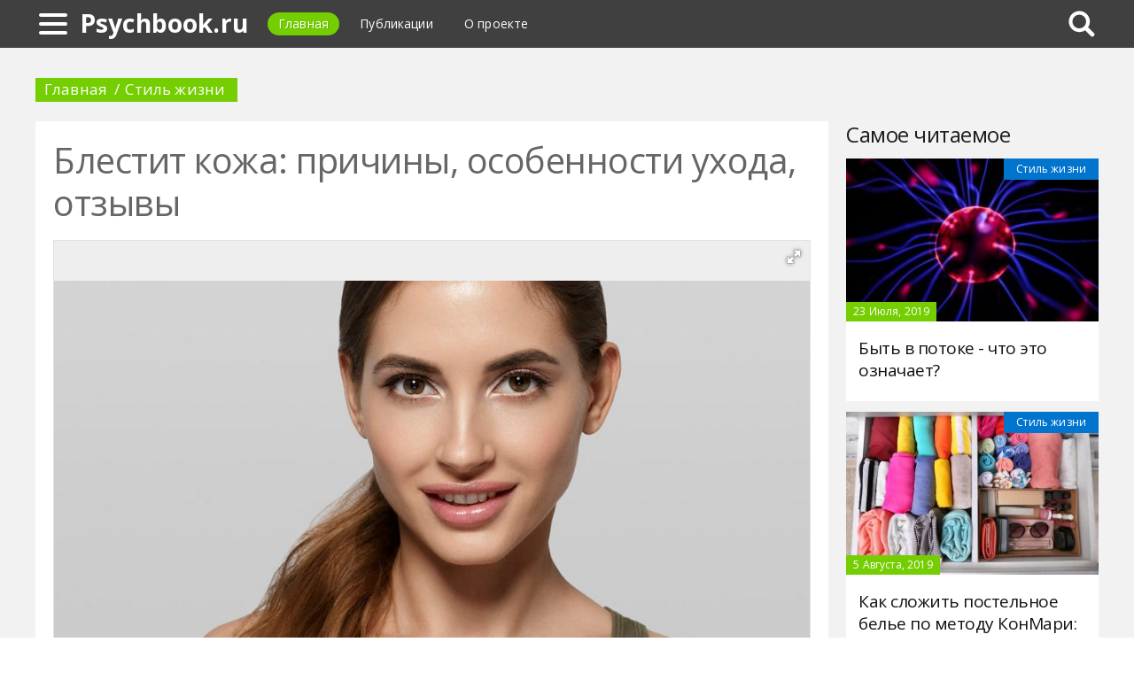

--- FILE ---
content_type: text/html; charset=UTF-8
request_url: https://psychbook.ru/428466a-blestit-koja-prichinyi-osobennosti-uhoda-otzyivyi
body_size: 11280
content:
<!DOCTYPE html>
<html>
    <head>
        <title>Блестит кожа: причины, особенности ухода, отзывы - Psychbook.ru</title>
                <meta name="description" content="Жирный блеск кожи является распространенной проблемой. Сильно блестящее лицо выглядит непривлекательно, что заставляет пользоваться разными средствами. Если блестит кожа, то необходимо определить, в чем заключается проблема, и действовать комплексно. Как избавиться от этого недостатка, рассказано в статье." />
                        <meta name="keywords" content="блестит кожа блестит лицо блестит лицо что делать" />
        <meta name="google-site-verification" content="MAVICZREKqv9uinnNC64YxAgaatWny7YtYDYLnkWN2A" />
<meta name="yandex-verification" content="74062b0ab6336820" />
        <meta charset="utf-8">
        <link rel="canonical" href="https://psychbook.ru/428466a-blestit-koja-prichinyi-osobennosti-uhoda-otzyivyi" />
        <meta name="viewport" content="width=device-width, initial-scale=1">
        <meta http-equiv="X-UA-Compatible" content="IE=edge">
                <link rel="shortcut icon" type="image/png" href="/assets/icon/fav.png"/>
        <link rel="apple-touch-icon" sizes="120x120" href="/assets/icon/fav.png">
                <link rel="stylesheet" href="/css/global/style.css">
        <link rel="stylesheet" href="/css/global/manual.css">
        <!-- HTML5 Shim support of HTML5 elements--><!--[if lt IE 9]>
         <script src='https://cdn.jsdelivr.net/html5shiv/3.7.3/html5shiv.min.js'></script>
        <![endif]-->
                <script>
            window.jQuery || document.write("<script src='/js/vendor/jquery-3.1.1.min.js'><\/script>")
        </script>
                <link rel="image_src" href="/assets/i/ai/4/2/8/i/2883430.jpg" />
        <meta property="og:title" content="Блестит кожа: причины, особенности ухода, отзывы - Psychbook.ru" />
        <meta property="og:type" content="article" />
        <meta property="og:site_name" content="Psychbook.ru"/>
        <meta property="og:url" content="https://psychbook.ru/428466a-blestit-koja-prichinyi-osobennosti-uhoda-otzyivyi" />
        <meta property="og:image" content="/assets/i/ai/4/2/8/i/2883430.jpg" />
                <meta property="og:image:width" content="1024" />
        <meta property="og:image:height" content="576" />
                <meta name="twitter:card" content="summary_large_image" />
        <meta property="twitter:image" content="/assets/i/ai/4/2/8/i/2883430.jpg" />
        <meta property="twitter:title" content="Блестит кожа: причины, особенности ухода, отзывы - Psychbook.ru" />
        <meta property="twitter:site" content="@psychbookru" />
        <meta property="twitter:creator" content="@psychbookru" />
        <meta property="twitter:url" content="https://psychbook.ru/428466a-blestit-koja-prichinyi-osobennosti-uhoda-otzyivyi" />                <script async src="https://www.googletagmanager.com/gtag/js?id=UA-121357525-1"></script>
            </head>
    <body>
        <div class="layout" id="layout">
            <nav class="pushmenu js-pushmenu">
    <button class="pushmenu__close js-close-pushmenu"></button>
    <div class="pushmenu__title">Разделы</div>
    <ul class="pushmenu__list">
        <li class="pushmenu__item"><a rel="nofollow" target="_blank" class="pushmenu__link" href="/login">Вход</a></li>
                <li class="pushmenu__item"><a class="pushmenu__link" href="/554c-psychology-of-relations">Психология отношений</a></li>
                <li class="pushmenu__item"><a class="pushmenu__link" href="/553c-psychology-of-personality">Психология личности</a></li>
                <li class="pushmenu__item"><a class="pushmenu__link" href="/558c-life-style">Стиль жизни</a></li>
                <li class="pushmenu__item"><a class="pushmenu__link" href="/551c-psychological-terms">Психологические термины</a></li>
                <li class="pushmenu__item"><a class="pushmenu__link" href="/550c-psychology-of-thinking">Психология мышления</a></li>
                <li class="pushmenu__item"><a class="pushmenu__link" href="/555c-psychology-of-communication">Психология общения</a></li>
                <li class="pushmenu__item"><a class="pushmenu__link" href="/546c-depressive-states">Депрессивные состояния</a></li>
                <li class="pushmenu__item"><a class="pushmenu__link" href="/547c-child-psychology">Детская психология</a></li>
                <li class="pushmenu__item"><a class="pushmenu__link" href="/552c-mental-disorders">Психические расстройства</a></li>
                <li class="pushmenu__item"><a class="pushmenu__link" href="/559c-mania-and-phobia">Мании и Фобии</a></li>
                <li class="pushmenu__item"><a class="pushmenu__link" href="/557c-self-evaluation">Самооценка</a></li>
                <li class="pushmenu__item"><a class="pushmenu__link" href="/556c-psychotherapy">Психотерапия</a></li>
                <li class="pushmenu__item"><a class="pushmenu__link" href="/549c-psychology-of-conflict">Психология конфликта</a></li>
                <li class="pushmenu__item"><a class="pushmenu__link" href="/545c-nervous-system-diseases">Болезни нервной системы</a></li>
                <li class="pushmenu__item"><a class="pushmenu__link" href="/548c-psychiatry">Психиатрия</a></li>
                <li class="pushmenu__item"><a class="pushmenu__link" href="/560c-drugs">Препараты</a></li>
            </ul>
</nav>
            <header class="header" id="header">
                <nav class="navbar">
                    <div class="navbar__wrap">
                        <a class="navbar__burger js-burger" href="#"><span class="navbar__burger-shape"></span></a>
                        <a class="navbar__logo" href="/" title="Главная">Psychbook.ru</a>
                        <ul class="navbar__menu">
                            <li class="navbar__item"><a class="navbar__link is-active" href="/">Главная</a></li>
                            <li class="navbar__item"><a class="navbar__link" href="/latest">Публикации</a></li>
                            <li class="navbar__item"><a class="navbar__link" href="/about.html">О проекте</a></li>
                        </ul>
                                                <div class="navbar__search js-search-wrap">
                            <div class="search">
                                <input class="search__btn js-search-btn" type="submit">
                                <form class="search__form js-search-form">
                                    <div class="search__holder"><div class="ya-site-form ya-site-form_inited_no" onclick="return {'action':'https://psychbook.ru/search','arrow':true,'bg':'#ffcc00','fontsize':12,'fg':'#000000','language':'ru','logo':'rb','publicname':'Yandex Site Search #2329206','suggest':true,'target':'_self','tld':'ru','type':2,'usebigdictionary':true,'searchid':2329206,'input_fg':'#000000','input_bg':'#ffffff','input_fontStyle':'normal','input_fontWeight':'normal','input_placeholder':null,'input_placeholderColor':'#000000','input_borderColor':'#7f9db9'}"><form action="https://yandex.ru/search/site/" method="get" target="_self" accept-charset="utf-8"><input type="hidden" name="searchid" value="2329206"/><input type="hidden" name="l10n" value="ru"/><input type="hidden" name="reqenc" value=""/><input type="search" name="text" value=""/><input type="submit" value="�����"/></form></div><style type="text/css">.ya-page_js_yes .ya-site-form_inited_no { display: none; }</style><script type="text/javascript">(function(w,d,c){var s=d.createElement('script'),h=d.getElementsByTagName('script')[0],e=d.documentElement;if((' '+e.className+' ').indexOf(' ya-page_js_yes ')===-1){e.className+=' ya-page_js_yes';}s.type='text/javascript';s.async=true;s.charset='utf-8';s.src=(d.location.protocol==='https:'?'https:':'http:')+'//site.yandex.net/v2.0/js/all.js';h.parentNode.insertBefore(s,h);(w[c]||(w[c]=[])).push(function(){Ya.Site.Form.init()})})(window,document,'yandex_site_callbacks');</script></div>
                                </form>
                            </div>
                        </div>
                                            </div>
                </nav>
            </header>
            <main class="main" id="main"><div class="page">
    <div class="page__full">
        <nav class="crumbs">
            <ul class="crumbs__list">
                <li class="crumbs__item"><a class="crumbs__link" href="/">Главная</a></li>
                <li class="crumbs__item"><a class="crumbs__link" href="/558c-life-style">Стиль жизни</a></li>
            </ul>
        </nav>
    </div>
    <section class="page__content">
        <article class="content" itemscope="" itemtype="http://schema.org/Article">
            <h1 class="content__title">Блестит кожа: причины, особенности ухода, отзывы</h1>
                        <div class="content__image">
                <div class="fotorama" data-allowfullscreen="true" data-nav="thumbs" data-fit="contain" data-ratio="3/2" data-width="100%" data-keyboard="true" data-thumbmargin="0" data-shadows="true">
                                        <a href="/assets/i/ai/4/2/8/i/2883430.jpg"><img height="60" src="/assets/i/ai/4/2/8/i/2883430_thumb.jpg" /></a>
                                    </div>
            </div>
                        <ul class="content__meta">
                <li class="content__meta-date">12 Октября, 2018</li>
                <li class="content__meta-link">
                    <a class="content__meta-link-src" href="/558c-life-style">Стиль жизни</a>
                </li>
                                <li class="content__meta-author">
                    <noindex>
                        <a rel="nofollow" href="https://fb.ru/author/44565" target="_blank">Ксения Степанищева</a>
                    </noindex>
                </li>
            </ul>
            <p>Жирный блеск кожи является распространенной проблемой. Сильно блестящее лицо выглядит непривлекательно, что заставляет пользоваться разными средствами. Если блестит кожа, то необходимо определить, в чем заключается проблема, и действовать комплексно. Как избавиться от этого недостатка, рассказано в статье.</p> <h2>Причины</h2> <p>Почему кожа блестит? Связано это с сальными железами, выделяющими много кожного секрета. Он требуется для увлажнения и обеспечения естественной защиты эпидермиса. Но при образовании сала в большом количестве и блестит лицо. По отзывам, большинство людей сталкиваются с жирностью именно кожи лица.</p> <div class="photo" data-original="www.epiphanydermatology.com" data-author="Фото: "><img itemprop="image" alt="Блестит кожа" class="if uuid-2883433" src="/assets/i/ai/4/2/8/i/2883433.jpg" /></div> <p>Причин данного явления несколько. Связано это может быть с:</p> <ol> <li>Несоблюдением правил личной гигиены. Например, если не умываться регулярно, кожа будет увлажняться и очищаться самостоятельно, образуя секрет, который приводит к блеску.</li> <li>Неправильным уходом. Неподходящие или сильно агрессивные косметические или увлажняющие средства тоже негативно влияют на сальные железы, повышая их активность.</li> <li>Гормональными нарушениями. Деятельность сальных желез связана с гормональным фоном, поэтому она способна нарушиться при некоторых гинекологических недугах, во время климакса или полового созревания, при беременности или нарушениях менструального цикла, перестройках после родов.</li> <li>Неправильным питанием. Есть продукты, которые стимулируют и усиливают синтез кожного сала. Этот эффект имеют острые специи и приправы, жирная, жареная пища, полуфабрикаты и фастфуд.</li> <li>Сильными или хроническими стрессами, неврологическими нарушениями. Все тело пронизывают нервные волокна, отвечающие за передачу импульсов из мозга. Они выполняют много функций, включая обеспечение регуляции активности сальных желез.</li> <li>Эндокринными нарушениями. Данная система ответственна за работу желез, и поэтому при сбоях эта деятельность ухудшается.</li> <li>Вредными привычками. Курение и употребление алкоголя тоже отрицательно действуют на кожу, приводя к активизации сальных желез.</li> </ol> <p>По данным причинам и блестит кожа. Выглядит это неопрятно, поэтому хочется как можно быстрее избавиться от данной проблемы. В данном случае необходим комплексный подход.</p> <h2>Коррекция питания и образа жизни</h2> <p>Если блестит лицо, что делать? Сначала нужно пересмотреть питание. Из рациона следует убрать жирную, жареную пищу, фастфуд, полуфабрикаты. Желательно уменьшить употребление сладостей, острых приправ и специй. Как показывают отзывы, многим людям помогла нормализация рациона.</p> <div class="photo" data-original="www.livingnature.com" data-author="Фото: "><img itemprop="image" alt="Блестит лицо" class="if uuid-2883435" src="/assets/i/ai/4/2/8/i/2883435.jpg" /></div> <p>Важно вести здоровый образ жизни, поэтому стоит отказаться от курения и уменьшить до минимума употребление алкоголя. Еще необходимо больше двигаться, следовать режиму дня, а также стараться как можно меньше нервничать.</p> <h2>Правильный уход</h2> <p>Если блестит кожа, то необходим полноценный уход, который включает следующие процедуры:</p> <ol> <li>Очищение. Для жирной кожи данный этап особенно важен. Но очищение надо выполнять бережно и умеренно. А если очищать кожу часто и активно, то происходит выработка защитного механизма и выделение большого количества сала для сохранения естественного барьера. Потребуются ежедневные умывания и использование скрабов 1-2 раза в неделю.</li> <li>Увлажнение. Если блестит кожа, то это не означает, что в увлажнении нет необходимости. Влага является важным веществом для клеток дермы.</li> <li>Удаление излишков кожного сала. Для этого применяют специальные косметические матирующие влажные салфетки, впитывающие излишки сала. Они прекрасно очищают лицо, которое становится матовым.</li> <li>Умывание. Для этого используется теплая или прохладная вода, что помогает сузить поры. Увеличение температуры приводит к приливу крови и повышению активности сальных желез. Каждое утро надо пользоваться мягким тоником или гелем. Лицо необходимо вытирать аккуратно, используя мягкое полотенце.</li> <li>Защита. Кожа должна быть ограждена от воздействия прямых лучей солнца. Поэтому надо пользоваться солнцезащитными средствами, закрывать лицо в жаркий период.</li> <li>Качественный макияж. Если у вас жирная блестящая кожа лица, то матирование просто необходимо.</li> </ol> <div class="photo" data-original="www.wikihow.com" data-author="Фото: "><img itemprop="image" alt="Блестит лицо что делать" class="if uuid-2883442" src="/assets/i/ai/4/2/8/i/2883442.jpg" /></div> <p>Согласно отзывам, соблюдение данных правил по уходу позволяет сделать кожу аккуратной. Главное, следовать им необходимо постоянно, иначе проблема все равно останется.</p> <h2>Выбор подходящих средств</h2> <p>Если кожа лица блестящая, то необходимо:</p> <ol> <li>Подобрать специальные косметические средства. Важно, чтобы они предназначались для жирной кожи. В составе продукции есть матирующие компоненты, которые нормализуют деятельность сальных желез, мягко очищающие элементы.</li> <li>Продукты должны быть качественными.</li> <li>Не стоит выбирать агрессивные ухаживающие средства. Лучше не пользоваться продукцией со спиртом и концентрированными кислотами.</li> <li>У декоративной косметики должна быть легкая, нежная, невесомая текстура, поскольку из-за плотного слоя происходит забивание и загрязнение пор, нарушение работы сальных желез. Вместо тонального крема предпочтительнее пользоваться невесомой минеральной пудрой.</li> </ol> <h2>Матирующие салфетки</h2> <p>Многие фирмы выпускают салфетки, выполненные из абсорбирующей бумаги. Они впитывают жирный блеск и масло с кожи. Еще с ними уменьшается выработка кожного сала. Салфетками можно пользоваться в течение дня, чтобы лицо не выглядело блестящим.</p> <div class="photo" data-original="www.youbeauty.com" data-author="Фото: "><img itemprop="image" alt="Блестящая кожа лица" class="if uuid-2883449" src="/assets/i/ai/4/2/8/i/2883449.jpg" /></div> <p>Отлично справляется со своей функцией продукция Green Tea от NYX Professional Makeup. Салфетки пропитаны экстрактом зеленого чая. Они имеют прекрасные антисептические свойства, повышают защиту кожи и регулируют образование кожного сала. Согласно отзывам, салфетки удобны в использовании и действуют эффективно. Также популярны матирующие салфетки INGLOT.</p> <h2>Маски</h2> <p>Некоторые виды масок эффективны для жирной кожи. Они могут быть с:</p> <ol> <li>Глиной. Такие маски абсорбируют масла и снижают блеск, не приводя к раздражению кожи. Пользоваться ими надо иногда, чтобы не допустить высыхания кожного покрова, а затем обработать увлажняющим кремом. Минеральная маска с белой глиной Dr. Irena Eris предназначена для очищения кожи, сужения пор. Белая глина смягчает, успокаивает лицо, уменьшает количество комедонов.</li> <li>Медом. Продукт имеет антибактериальное и антисептическое действие. Маска уменьшает акне, жирность. Маска на основе глины и прополиса L'Erbolario положительно влияет на дерму. С ней выводятся токсины и излишки кожного сала.</li> </ol> <div class="photo" data-original="www.garnierusa.com" data-author="Фото: "><img itemprop="image" alt="Почему кожа блестит" class="if uuid-2883457" src="/assets/i/ai/4/2/8/i/2883457.jpg" /></div> <h2>Увлажняющие кремы</h2> <p>Многие обладательницы жирной кожи не пользуются увлажняющими кремами, считая, что лицо будет выглядеть сильно блестящим. Но применение подходящей увлажняющей продукции будет полезно и для жирного типа. В этом случае нужны безмасляные кремы, которые делают кожу лица влажной и защищенной.</p> <div class="photo" data-original="www.boots.ie" data-author="Фото: "><img itemprop="image" alt="Жирная блестящая кожа лица" class="if uuid-2883463" src="/assets/i/ai/4/2/8/i/2883463.jpg" /></div> <p>Согласно отзывам потребителей, эффективен крем Sea Of Spa, созданный для жирного типа кожи. Его можно применять каждый день, в том числе как основу под макияж, так как он позволяет коже дышать. Также популярен безмасляный крем Hidrasyl SPF 15 от SkinClinic.</p> <h2>Домашние рецепты</h2> <p>Для устранения жирного блеска применяются следующие народные средства:</p> <ol> <li>Прекрасный метод очищения лица &ndash; применение огуречного лосьона. Чтобы приготовить его, надо измельчить огурцы и отжать из них сок, который будет отличной заменой средств для умывания.</li> <li>Помогают маски из овсяной крупы. Ее надо перемолоть и смешать с яичным белком, молоком или жидким медом. Данные средства имеют адсорбирующее, очищающее и питательное действие.</li> <li>Для умывания используют зеленый чай, который отлично устраняет повышенную жирность.</li> <li>Можно приготовить натуральный скраб на основе молотого кофе, натуральной морской соли. Компоненты необходимо взять в количестве 2 ст. л. Также добавляется столько же жидкого меда.</li> <li>Наносят кефир или простоквашу.</li> <li>Дрожжи (1 ч. л.) растворяют в лимонном соке (30 мл). Через 15 минут смесь наносят на лицо, а через 30 минут смывают.</li> </ol> <p>Такие средства отличаются безопасностью и эффективностью, поэтому подходят для регулярного ухода за кожей лица.</p> <h2>Блеск кожи</h2> <p>А некоторым людям, наоборот, нравится, когда их кожа блестит. Ведь у многих кожный покров выглядит пересушенным, что тоже не очень приятно. Как сделать кожу блестящей? Необходимо пользоваться косметическими маслами, скрабами по устранению ороговевших частиц кожи. После отшелушивания применять мягкие кремы для увлажнения.</p> <div class="photo" data-original="www.annmariegianni.com" data-author="Фото: "><img itemprop="image" alt="Как сделать кожу блестящей" class="if uuid-2883473" src="/assets/i/ai/4/2/8/i/2883473.jpg" /></div> <p>Полезно делать маски на основе огурцов или сливок с лимонным соком (несколько капель). Эффективны контрастные ванночки для кожи лица, особенно если их сочетать с массажем.</p><p>Перед выходом на улицу используют крем или пудру со светоотражающими частицами, но только на тех участках, которые хочется подчеркнуть. Можно обратиться к косметологу, который назначит эффективную процедуру, но этот метод подходит для женщин старше 35 лет. В молодом возрасте лучше пользоваться обычными ухаживающими средствами, что положительно влияет на состояние кожи.</p>        </article>
                <aside class="page__block">
            <section class="group">
                <h2 class="group__subtitle">Похожие статьи</h2>
                <div class="group__list group__list--flex">
                                        <div class="substrate u-third">
                        <div class="substrate__category">Стиль жизни</div>
                        <a class="substrate__image substrate__image--bg" href="/476944a-kak-pomenyat-professiyu-v-let-i-stoit-li-eto-delat" style="background-image:url(/assets/i/ai/4/7/6/i/3274581_block.jpg);"></a>
                        <div class="substrate__holder">
                            <h3 class="substrate__title"><a class="substrate__title-link" href="/476944a-kak-pomenyat-professiyu-v-let-i-stoit-li-eto-delat">Как поменять профессию в 40 лет и стоит ли это делать?</a></h3>
                        </div>
                        <a class="substrate__link" href="/476944a-kak-pomenyat-professiyu-v-let-i-stoit-li-eto-delat"></a>
                    </div>
                                        <div class="substrate u-third">
                        <div class="substrate__category">Стиль жизни</div>
                        <a class="substrate__image substrate__image--bg" href="/477566a-kak-menyaetsya-litso-s-vozrastom-izmeneniya-v-proportsiyah-i-detalyah" style="background-image:url(/assets/i/ai/4/7/7/i/3281480_block.jpg);"></a>
                        <div class="substrate__holder">
                            <h3 class="substrate__title"><a class="substrate__title-link" href="/477566a-kak-menyaetsya-litso-s-vozrastom-izmeneniya-v-proportsiyah-i-detalyah">Как меняется лицо с возрастом: изменения в пропорциях и деталях</a></h3>
                        </div>
                        <a class="substrate__link" href="/477566a-kak-menyaetsya-litso-s-vozrastom-izmeneniya-v-proportsiyah-i-detalyah"></a>
                    </div>
                                        <div class="substrate u-third">
                        <div class="substrate__category">Стиль жизни</div>
                        <a class="substrate__image substrate__image--bg" href="/419805a-kak-pitayutsya-balerinyi-menyu-rejim-i-pravila-pitaniya" style="background-image:url(/assets/i/ai/4/1/9/i/2811347_block.jpg);"></a>
                        <div class="substrate__holder">
                            <h3 class="substrate__title"><a class="substrate__title-link" href="/419805a-kak-pitayutsya-balerinyi-menyu-rejim-i-pravila-pitaniya">Как питаются балерины: меню, режим и правила питания</a></h3>
                        </div>
                        <a class="substrate__link" href="/419805a-kak-pitayutsya-balerinyi-menyu-rejim-i-pravila-pitaniya"></a>
                    </div>
                                        <div class="substrate u-third">
                        <div class="substrate__category">Стиль жизни</div>
                        <a class="substrate__image substrate__image--bg" href="/428735a-kakoy-intellektualnyiy-uroven-lyudey-ne-veryaschih-v-boga" style="background-image:url(/assets/i/ai/4/2/8/i/2885024_block.jpg);"></a>
                        <div class="substrate__holder">
                            <h3 class="substrate__title"><a class="substrate__title-link" href="/428735a-kakoy-intellektualnyiy-uroven-lyudey-ne-veryaschih-v-boga">Какой интеллектуальный уровень людей, не верящих в Бога?</a></h3>
                        </div>
                        <a class="substrate__link" href="/428735a-kakoy-intellektualnyiy-uroven-lyudey-ne-veryaschih-v-boga"></a>
                    </div>
                                        <div class="substrate u-third">
                        <div class="substrate__category">Стиль жизни</div>
                        <a class="substrate__image substrate__image--bg" href="/442957a-pochemu-kajetsya-chto-jivesh-ne-svoey-jiznyu-kak-vse-pomenyat-v-svoey-jizni" style="background-image:url(/assets/i/ai/4/4/2/i/2998421_block.jpg);"></a>
                        <div class="substrate__holder">
                            <h3 class="substrate__title"><a class="substrate__title-link" href="/442957a-pochemu-kajetsya-chto-jivesh-ne-svoey-jiznyu-kak-vse-pomenyat-v-svoey-jizni">Почему кажется, что живешь не своей жизнью? Как все поменять в своей жизни</a></h3>
                        </div>
                        <a class="substrate__link" href="/442957a-pochemu-kajetsya-chto-jivesh-ne-svoey-jiznyu-kak-vse-pomenyat-v-svoey-jizni"></a>
                    </div>
                                        <div class="substrate u-third">
                        <div class="substrate__category">Стиль жизни</div>
                        <a class="substrate__image substrate__image--bg" href="/429509a-privyichka-za-den-formirovanie-vyirabotka-i-zakreplenie-privyichki" style="background-image:url(/assets/i/ai/4/2/9/i/2892597_block.jpg);"></a>
                        <div class="substrate__holder">
                            <h3 class="substrate__title"><a class="substrate__title-link" href="/429509a-privyichka-za-den-formirovanie-vyirabotka-i-zakreplenie-privyichki">Привычка за 21 день: формирование, выработка и закрепление привычки</a></h3>
                        </div>
                        <a class="substrate__link" href="/429509a-privyichka-za-den-formirovanie-vyirabotka-i-zakreplenie-privyichki"></a>
                    </div>
                                    </div>
            </section>
        </aside>
            </section>
</div>
<aside class="page__sidebar">
    <section class="page__block">
        <div class="group group--flex">
            <h2 class="group__subtitle">Самое читаемое</h2>
            <div class="group__list">
                                <div class="dado dado--sidebar">
                    <div class="dado__holder">
                        <a class="dado__category-link" href="/558c-life-style">
                            <span class="dado__category-src">Стиль жизни</span>
                        </a>
                        <a class="dado__image" href="/476421a-byit-v-potoke---chto-eto-oznachaet" style="background-image: url(/assets/i/ai/4/7/6/i/3269652_block.jpg);"></a>
                        <time class="dado__time">23 Июля, 2019</time>
                    </div>
                    <div class="dado__info">
                        <h2 class="dado__title"><a class="dado__title-link" href="/476421a-byit-v-potoke---chto-eto-oznachaet">Быть в потоке - что это означает?</a></h2>
                    </div>
                </div>
                                <div class="dado dado--sidebar">
                    <div class="dado__holder">
                        <a class="dado__category-link" href="/558c-life-style">
                            <span class="dado__category-src">Стиль жизни</span>
                        </a>
                        <a class="dado__image" href="/477146a-kak-slojit-postelnoe-bele-po-metodu-konmari-poshagovoe-rukovodstvo" style="background-image: url(/assets/i/ai/4/7/7/i/3276809_block.jpg);"></a>
                        <time class="dado__time">5 Августа, 2019</time>
                    </div>
                    <div class="dado__info">
                        <h2 class="dado__title"><a class="dado__title-link" href="/477146a-kak-slojit-postelnoe-bele-po-metodu-konmari-poshagovoe-rukovodstvo">Как сложить постельное белье по методу КонМари: пошаговое руководство</a></h2>
                    </div>
                </div>
                                <div class="dado dado--sidebar">
                    <div class="dado__holder">
                        <a class="dado__category-link" href="/558c-life-style">
                            <span class="dado__category-src">Стиль жизни</span>
                        </a>
                        <a class="dado__image" href="/476944a-kak-pomenyat-professiyu-v-let-i-stoit-li-eto-delat" style="background-image: url(/assets/i/ai/4/7/6/i/3274581_block.jpg);"></a>
                        <time class="dado__time">2 Августа, 2019</time>
                    </div>
                    <div class="dado__info">
                        <h2 class="dado__title"><a class="dado__title-link" href="/476944a-kak-pomenyat-professiyu-v-let-i-stoit-li-eto-delat">Как поменять профессию в 40 лет и стоит ли это делать?</a></h2>
                    </div>
                </div>
                                <div class="dado dado--sidebar">
                    <div class="dado__holder">
                        <a class="dado__category-link" href="/558c-life-style">
                            <span class="dado__category-src">Стиль жизни</span>
                        </a>
                        <a class="dado__image" href="/446268a-patriotizm---eto-ponyatie-opredelenie-osnovyi-patriotizma-ego-vospitanie-i-naznachenie" style="background-image: url(/assets/i/ai/4/4/6/i/3028942_block.jpg);"></a>
                        <time class="dado__time">17 Февраля, 2019</time>
                    </div>
                    <div class="dado__info">
                        <h2 class="dado__title"><a class="dado__title-link" href="/446268a-patriotizm---eto-ponyatie-opredelenie-osnovyi-patriotizma-ego-vospitanie-i-naznachenie">Патриотизм - это... Понятие, определение, основы патриотизма, его воспитание и назначение</a></h2>
                    </div>
                </div>
                                <div class="dado dado--sidebar">
                    <div class="dado__holder">
                        <a class="dado__category-link" href="/558c-life-style">
                            <span class="dado__category-src">Стиль жизни</span>
                        </a>
                        <a class="dado__image" href="/442102a-filmyi-dlya-podrostkov-let-spisok-top-interesnyih-syujetyi-i-akteryi" style="background-image: url(/assets/i/ai/4/4/2/i/2993339_block.jpg);"></a>
                        <time class="dado__time">25 Января, 2019</time>
                    </div>
                    <div class="dado__info">
                        <h2 class="dado__title"><a class="dado__title-link" href="/442102a-filmyi-dlya-podrostkov-let-spisok-top-interesnyih-syujetyi-i-akteryi">Фильмы для подростков 12 лет: список, топ интересных, сюжеты и актеры</a></h2>
                    </div>
                </div>
                                <div class="dado dado--sidebar">
                    <div class="dado__holder">
                        <a class="dado__category-link" href="/558c-life-style">
                            <span class="dado__category-src">Стиль жизни</span>
                        </a>
                        <a class="dado__image" href="/419058a-vredno-ili-polezno-myaso-osobennosti-upotrebleniya-svoystva-i-rekomendatsii" style="background-image: url(/assets/i/ai/4/1/9/i/2793658_block.jpg);"></a>
                        <time class="dado__time">17 Сентября, 2018</time>
                    </div>
                    <div class="dado__info">
                        <h2 class="dado__title"><a class="dado__title-link" href="/419058a-vredno-ili-polezno-myaso-osobennosti-upotrebleniya-svoystva-i-rekomendatsii">Вредно или полезно мясо? Особенности употребления, свойства и рекомендации</a></h2>
                    </div>
                </div>
                                <div class="dado dado--sidebar">
                    <div class="dado__holder">
                        <a class="dado__category-link" href="/558c-life-style">
                            <span class="dado__category-src">Стиль жизни</span>
                        </a>
                        <a class="dado__image" href="/477274a-kak-uznat-vse-o-cheloveke-sposobyi-poiska" style="background-image: url(/assets/i/ai/4/7/7/i/3277530_block.jpg);"></a>
                        <time class="dado__time">18 Августа, 2019</time>
                    </div>
                    <div class="dado__info">
                        <h2 class="dado__title"><a class="dado__title-link" href="/477274a-kak-uznat-vse-o-cheloveke-sposobyi-poiska">Как узнать все о человеке: способы поиска</a></h2>
                    </div>
                </div>
                                <div class="dado dado--sidebar">
                    <div class="dado__holder">
                        <a class="dado__category-link" href="/558c-life-style">
                            <span class="dado__category-src">Стиль жизни</span>
                        </a>
                        <a class="dado__image" href="/418026a-kak-priuchit-sebya-pit-vodu-prostyie-sovetyi-kak-vyirabotat-privyichku-i-chastyie-voprosyi-o-polze-chistoy-vodyi" style="background-image: url(/assets/i/ai/4/1/8/i/2796658_block.jpg);"></a>
                        <time class="dado__time">13 Сентября, 2018</time>
                    </div>
                    <div class="dado__info">
                        <h2 class="dado__title"><a class="dado__title-link" href="/418026a-kak-priuchit-sebya-pit-vodu-prostyie-sovetyi-kak-vyirabotat-privyichku-i-chastyie-voprosyi-o-polze-chistoy-vodyi">Как приучить себя пить воду: простые советы, как выработать привычку и частые вопросы о пользе чистой воды</a></h2>
                    </div>
                </div>
                                <div class="dado dado--sidebar">
                    <div class="dado__holder">
                        <a class="dado__category-link" href="/558c-life-style">
                            <span class="dado__category-src">Стиль жизни</span>
                        </a>
                        <a class="dado__image" href="/441989a-chto-posmotret-s-mamoy-luchshie-filmyi-dlya-semeynogo-prosmotra" style="background-image: url(/assets/i/ai/4/4/1/i/2991954_block.jpg);"></a>
                        <time class="dado__time">9 Января, 2019</time>
                    </div>
                    <div class="dado__info">
                        <h2 class="dado__title"><a class="dado__title-link" href="/441989a-chto-posmotret-s-mamoy-luchshie-filmyi-dlya-semeynogo-prosmotra">Что посмотреть с мамой? Лучшие фильмы для семейного просмотра</a></h2>
                    </div>
                </div>
                                <div class="dado dado--sidebar">
                    <div class="dado__holder">
                        <a class="dado__category-link" href="/558c-life-style">
                            <span class="dado__category-src">Стиль жизни</span>
                        </a>
                        <a class="dado__image" href="/428373a-dostatochno-li-chasov-dlya-polnotsennogo-sna" style="background-image: url(/assets/i/ai/4/2/8/i/2882298_block.jpg);"></a>
                        <time class="dado__time">11 Октября, 2018</time>
                    </div>
                    <div class="dado__info">
                        <h2 class="dado__title"><a class="dado__title-link" href="/428373a-dostatochno-li-chasov-dlya-polnotsennogo-sna">Достаточно ли 6 часов для полноценного сна?</a></h2>
                    </div>
                </div>
                            </div>
        </div>
    </section>
</aside>
            </main>
            <button class="scroll-top is-hidden js-scrolltop"></button>
        </div>
        <footer class="footer" id="footer" role="contentinfo">
            <div class="footer__wrap">
                <p class="footer__info">&copy; Psychbook.ru 2026</p>
                <nav class="footer__nav">
                    <ul class="footer__nav-list">
                        <li class="footer__nav-item"><a class="footer__nav-link" href="/about.html">О проекте</a></li>
                                                <li class="footer__nav-item"><a class="footer__nav-link" href="/feedback.html">Обратная связь</a></li>                    </ul>
                </nav>
            </div>
        </footer>
        <script src="/js/global/app.js"></script>
        <script src="/js/global/ui.js"></script>
        <script type="text/javascript" src="/js/vendor/fotorama.js"></script>
                <script type="text/javascript">        new Image().src = "//counter.yadro.ru/hit;Multisite?t26.6;r"+escape(document.referrer)+((typeof(screen)=="undefined")?"":";s"+screen.width+"*"+screen.height+"*"+(screen.colorDepth?screen.colorDepth:screen.pixelDepth))+";u"+escape(document.URL)+";h"+escape(document.title.substring(0,150))+";"+Math.random();
                !function(e,t,a){(t[a]=t[a]||[]).push(function(){try{t.yaCounter50164471=new Ya.Metrika2({id:50164471,clickmap:!0,trackLinks:!0,accurateTrackBounce:!0,webvisor:!0})}catch(e){}});var c=e.getElementsByTagName("script")[0],n=e.createElement("script"),r=function(){c.parentNode.insertBefore(n,c)};n.type="text/javascript",n.async=!0,n.src="https://mc.yandex.ru/metrika/tag.js","[object Opera]"==t.opera?e.addEventListener("DOMContentLoaded",r,!1):r()}(document,window,"yandex_metrika_callbacks2");
                function gtag(){dataLayer.push(arguments)}window.dataLayer=window.dataLayer||[],gtag("js",new Date),gtag("config","UA-125024548-1");
        </script>
            </body>
</html>